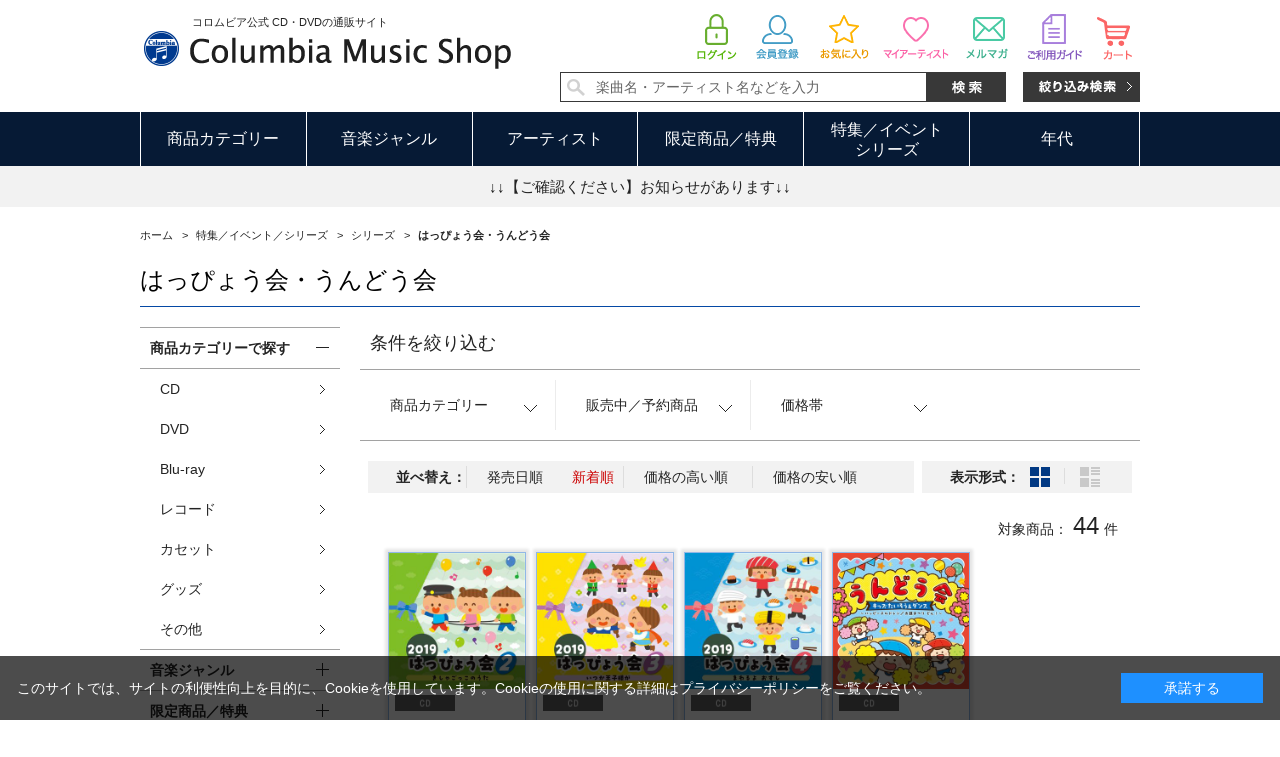

--- FILE ---
content_type: text/css
request_url: https://shop.columbia.jp/css/customer.css
body_size: 2173
content:
@charset "Shift_JIS";
/* --------------------------------------------------------------------
	ログインフォーム
--------------------------------------------------------------------- */
div.login_ {
}
div.login_ div.amazon_pay_button_login_ {
	text-align:center !important;
}
div.login_ div.loginform_ {
	width:600px;
	padding:10px;
	text-align:left;
}
div.login_ div.loginform_full_ {
	width:990px !important;
	margin: 0 auto;
}
div.login_ div.loginform_ .form_text_ {
	margin-bottom: 10px;
}
div.login_ div.loginform_ hr.title_ {
	border-width: 2.5px 0 0 0;
	border-style: solid;
	border-color: #013983;
}
div.login_ div.loginform_ hr.bottom_ {
	margin: 20px 0 0 0;
	display: none;
}
div.login_ div.loginform_ hr.top_ {
	margin: 0 0 30px 0;
	display: none;
}
div.login_ div.loginform_ hr.invisible_ {
	border-width: 0;
}
div.login_ div.inputimage_ {
	margin:8px auto;
	text-align:center;
}
div.login_ div.askpass_ {
	margin:5px auto;
	text-align:center;
}
div.login_ div.entry_ {
	margin:2px auto;
	text-align:center;
	font-size:10px
}
div.login_ table.loginform_ {
	margin:auto;
	text-align:center;
}
div.login_ table.loginform_ th {
	padding: 2px;
	text-align: right;
	font-weight: bold;
}
div.login_ table.loginform_ td {
	padding: 2px;
	text-align: left;
}
div.login_ table.loginform_ td input.login_uid_ {
	width: 300px;
}
div.login_ table.loginform_ td input.login_pwd_ {
	width: 300px;
}
div.login_ table.loginform_ td input.login_uid_mail_ {
	width: 300px;
}

div.login_wrapper_ {
	overflow: hidden;
	font-size: 11px;
}
div.login_wrapper_ hr {
	border: 0;
	border-bottom: 1px dotted #ccc;
	margin: 10px 0;
}
div.login_wrapper_ .common_headline2_area_{
	border-bottom: none;
	padding: 8px 10px;
	background-color: #061a35;
	border-radius: 3px;
	font-size: 18px;
	color: #ffffff;
}
div.login_wrapper_ .common_headline2_area_ span {
	font-weight: bold;
	vertical-align: middle;
	line-height: 30px;
}
div.login_wrapper_ .common_headline2_area_ span.relate_ {
	font-size: 13px;
}
div.login_wrapper_ .common_headline2_area_ img.icon_ {
	padding-right: 5px;
	width: 30px;
	height: 30px;
}
div.login_wrapper_ .common_headline2_{
	border-bottom: none;
	margin-bottom: 0;
}
div.login_col_left_  div.loginform_,
div.login_col_right_ div.loginform_,
div.login_col_center_  div.loginform_{
	width: auto;
}
div.login_col_right_{
	float: right;
	width: 480px;
}
div.login_col_right_  .login_col_inner .common_headline2_{
	color:#333333;
	padding-top: 0;
}
div.login_col_left_ {
	float: left;
	width: 480px;
}
div.login_col_left_  .login_col_inner .common_headline2_{
	color:#333333;
	padding-top: 0;
}
div.login_col_center_ {
	margin: 0 auto;
	float: none;
	width: 410px;
}
div.login_col_center_  .login_col_inner .common_headline2_{
	color:#333333;
	padding-top: 0;
}
div.login_col_inner{
	padding: 15px;
}
div.login_col_section {
	padding:0;
}
div.login_col_section .form_text_{
	padding: 5px;
}
div.login_wrapper_ table.loginform_ td input.login_uid_ {
	width: 240px;
	font-size: 12px;
}
div.login_wrapper_ table.loginform_ td input.login_pwd_ {
	width: 240px;
	font-size: 12px;
}
div.login_wrapper_ table.loginform_ td input.login_uid_mail_ {
	width: 240px;
	font-size: 12px;
}

/* --------------------------------------------------------------------
	パスワードを忘れた方
--------------------------------------------------------------------- */
table.askpass_ {
	margin-bottom: 10px;
}
table.askpass_ th {
	width: 16em;
}
/* --------------------------------------------------------------------
	マイページ・会員情報
-------------------------------------------------------------------- */
div.customer_ {
}
div.customer_ table {
	width: 100%;
}
div.customer_ table.customer_, 
div.customer_ table.customerconfirm_ {
	margin-bottom: 20px;
}
div.customer_ table.customer_ 
th, div.customer_ table.customerconfirm_ th {
	width: 25%;
}

/* --------------------------------------------------------------------
	新規会員登録
-------------------------------------------------------------------- */
div.customer_ .agreebody_ {
	margin: 20px 0;
	width: 100%;
}

/* --------------------------------------------------------------------
	マイページ　トップ
-------------------------------------------------------------------- */
div.customer_status_ {
	margin: 0 0 20px 0;
	padding: 0 10px 10px 10px;
	border-bottom: 1px dotted #CCC;
}
.loginname_ {
	font-weight: bold;
}
.mypoint_ {
}
p.recommend_ {
	margin-bottom: 20px;
	font-size: 14px;
	font-weight: bold;
}
div.mymenu_ {
	margin-bottom: 20px;
	width: 100%;
	overflow: hidden;
}
div.mymenu_item_ {
	margin-bottom: 10px;
	padding: 0 0 10px 0;
	width: 100%;
	overflow: hidden;
	border-bottom: 1px dotted #CCC;
}
div.mymenu_item_ .img_ {
	margin: 0 10px 0 10px;
	float: left;
	display: inline;
	width: 60px;
}
div.mymenu_item_ .desc_ {
	margin: 0 10px 0 0;
	float: left;
	display: inline;
	width: 750px;
}
div.mymenu_item_ h2 {
	margin: 0 0 10px 0;
	padding: 5px;
	font-size: 16px;
	font-weight: bold;
	border-bottom: 1px solid #CCC;
}
div.mymenu_item_ p, div.mymenu_item_ ul {
	margin: 0 0 0 10px;
}
div.mymenu_item_ ul li {
	margin-left: 2em;
	list-style: square;
}
div.members_rank {
	margin-bottom: 10px;
	padding: 0 0 10px 0;
	width: 100%;
	overflow: hidden;
	border-bottom: 1px dotted #CCC;
}
/* --------------------------------------------------------------------
	マイページ　購入履歴
-------------------------------------------------------------------- */
div.customer_ .method_addr_ {
	margin-bottom: 10px;
	padding-left: 10px;
}
div.customer_ .destgoodslist_ {
	margin-bottom: 20px;
}
table.history_ {
	margin-bottom: 20px;
}
table.history_ th {
	font-weight: bold;
}
table.history_ td.order_dt_,table.history_ td.store_name_ {
	white-space: nowrap;
}
table.history_ td.order_detail_ ul {
	margin-bottom: 5px;
}
table.history_ td.order_detail_ ul li {
	margin-left: 2em;
	list-style: square;
}
table.history_ td.order_detail_ p.order_again_ {
	padding: 5px;
	text-align: right;
	font-weight: bold;
}
table.history_ td.total_ {
	text-align: center;
	font-size: 14px;
}
table.history_ td.status_ img.process_ {
	width: 160px;
}
ul.historydetail_ {
	margin: 10px auto;
	width: 18em;
}
ul.historydetail_ li {
	margin-left: 2em;
	font-weight: bold;
	list-style: square;
}
/* --------------------------------------------------------------------
	マイページ　カード情報確認
-------------------------------------------------------------------- */
div.cardedit_ {
}
div.cardedit_ table th {
	width: 16em;
}
/* 現在の登録内容 */
div.cardedit_info_ {
	margin-bottom: 20px;
}
/**/
td.card_ label {
	margin: 0 20px 0 5px;
}
/* --------------------------------------------------------------------
	マイページ　メールアドレス変更
-------------------------------------------------------------------- */
table.mailchange_ {
	margin-bottom: 10px;
}
table.mailchange_ th {
	width: 16em;
}
/* --------------------------------------------------------------------
	マイページ　アドレス帳の新規登録
-------------------------------------------------------------------- */
table.custdest_ th {
	width: 25%;
}
/* --------------------------------------------------------------------
	マイページ　ID変更
-------------------------------------------------------------------- */
table.idchange_ {
	margin-bottom: 10px;
}
table.idchange_ th {
	width: 16em;
}
/* --------------------------------------------------------------------
	マイページ　パスワード変更
-------------------------------------------------------------------- */
table.passchange_ {
	margin-bottom: 10px;
}
table.passchange_ th {
	width: 16em;
}
/* --------------------------------------------------------------------
	マイページ　お気に入り
-------------------------------------------------------------------- */
div.customer_ .bookmark_frame_ {
	border-top: 1px dotted #CCC;
	margin-bottom: 10px;
}
div.customer_ div.bookmark_item_ {
	width: 100%;
	overflow: hidden;
	border-bottom: 1px dotted #CCC;
}
div.bookmark_item_ div.cartgoods_ {
	padding: 10px;
	float: left;
	display: inline;
	width: 15px;
}
div.bookmark_item_ div.img_ {
	padding: 10px 10px 10px 0;
	float: left;
	display: inherit;
	width: 100px;
	overflow: hidden;
}
div.bookmark_item_ div.img_ img {
	width: 100px;
}
div.bookmark_item_ div.desc_ {
	width: 720px;
	padding: 10px 0;
	float: left;
}
div.bookmark_item_ div.name_ {
	margin-bottom: 5px;
}
div.bookmark_item_ div.spec_ {
	margin-bottom: 5px;
}
div.bookmark_item_ .edit_memo_ {
	margin-top: 5px;
	font-weight: bold;
}
div.bookmark_item_ .memo_ {
	padding: 5px;
	border: 1px solid #CCC;
	background: #F8F8F8;
}
div.bookmark_item_ div.del_ {
	padding: 10px;
	float: right;
	display: inline;
	width: 60px;
}
div.bookmark_buy_ {
	margin-bottom: 20px;
}
/* --------------------------------------------------------------------
	マイページ　入荷案内申し込み
-------------------------------------------------------------------- */
div.customer_ .backorder_frame_ {
	border-top: 1px dotted #CCC;
	margin-bottom: 10px;
}
div.customer_ div.backorder_item_ {
	width: 100%;
	overflow: hidden;
	border-bottom: 1px dotted #CCC;
}
div.backorder_item_ div.cartgoods_ {
	padding: 10px;
	float: left;
	display: inline;
	width: 15px;
}
div.backorder_item_ div.img_ {
	padding: 10px 10px 10px 0;
	float: left;
	display: inherit;
	width: 100px;
	overflow: hidden;
}
div.backorder_item_ div.img_ img {
}
div.backorder_item_ div.desc_ {
	padding: 10px 0;
	float: left;
	display: inline;
	width: 600px;
}
div.backorder_item_ div.name_ {
	margin-bottom: 5px;
}
div.backorder_item_ div.spec_ {
	margin-bottom: 5px;
}
div.backorder_item_ .edit_memo_ {
	margin-top: 5px;
	font-weight: bold;
}
div.backorder_item_ .memo_ {
	padding: 5px;
	border: 1px solid #CCC;
	background: #F8F8F8;
}
div.backorder_item_ div.del_ {
	padding: 10px;
	float: right;
	display: inline;
	width: 60px;
}
div.backorder_buy_ {
	margin-bottom: 20px;
}
/* --------------------------------------------------------------------
	マイページ　お問い合わせ
-------------------------------------------------------------------- */
div.contact_ {
}
div.contact_ table {
	width: 100%;
}
/* new お問合せフォーム */
div.contact_ table.contact_ th {
	width: 16em;
}
div.contact_ table.contact_ td {
}
div.contact_ div.contact_reform_ {
	margin:auto;
	text-align:center;
}
/* --------------------------------------------------------------------
	マイページ　お問い合わせ履歴
-------------------------------------------------------------------- */
/* お問合せ履歴 */
div.contact_ ul.contactlist_ {
}
div.contact_ ul.contactlist_ li {
	padding: 10px;
	border-bottom: 1px dotted #CCC;
}
div.contact_ table.detaillistline_ {
	border: dotted 1px;
	margin:2px auto;
}
/* お問合せ詳細 */
.contactdetail_title_ {
	margin-bottom: 20px;
	padding: 10px;
	font-size: 14px;
	border-bottom: 1px dotted #CCC;
	border-top: 1px dotted #CCC;
}
.contactdetail_title_ .subject_ {
	margin-left: 20px;
	font-weight: bold;
}
.contactdetail_title_ .id_ {
	margin-left: 10px;
	font-size: 10px;
}
.align_l_ {
	text-align: left;
}
/* スレッド */
div.contactlist_ {
	margin-bottom: 20px;
}
div.contactlist_ .contactlist_order_id_ {
}
div.contactlist_ .contactlist_goods_ {
	margin: 0 0 0 20px;
}
div.contactlist_line_ {
	margin-top: 10px;
	width: 100%;
	overflow: hidden;
	border: 1px solid #CCC;
}
div.contactlist_line_ .contactlist_head_ {
	width: 100%;
	overflow: hidden;
	background: #F0F0F0;
	border-bottom: 1px solid #CCC;
}
div.contactlist_line_ .contactlist_head_ .name_ {
	padding: 5px;
	float: left;
	display: inline;
	font-weight: bold;
	width: 40%;
}
div.contactlist_line_ .contactlist_head_ .updt_ {
	padding: 5px;
	float: right;
	display: inline;
	text-align: right;
	width: 40%;
}
div.contactlist_line_ .comment_ {
	padding: 10px;
}

/* --------------------------------------------------------------------
	マイページ　退会
-------------------------------------------------------------------- */
table.withdrawal_ {
	margin-bottom: 10px;
}
table.withdrawal_ th {
	width: 16em;
}

/* --------------------------------------------------------------------
	マイページ　クーポン一覧
-------------------------------------------------------------------- */
table.coupon_list_ {
	margin-bottom: 20px;
}
table.coupon_list_ th {
	font-weight: bold;
	text-align: center;
}
table.coupon_list_ td.coupon_code_ {
	white-space: nowrap;
}
table.coupon_list_ td.bonus_type_ {
	text-align: center;
	white-space: nowrap;
}
table.coupon_list_ td.coupon_name_ {
	text-align: left;
}
table.coupon_list_ td.coupon_dt_ {
	text-align: left;
	white-space: nowrap;
}
table.coupon_list_ td.coupon_condition_ {
	text-align: left;
}

/* --------------------------------------------------------------------
	マイページ　ポイント履歴
-------------------------------------------------------------------- */
table.point_list_ {
	margin-bottom: 20px;
}

/* --------------------------------------------------------------------
	マイページ　定期購入
-------------------------------------------------------------------- */
.regularhistory_skip_ {
	margin-bottom: 20px;
}

.regularhistory_withdrawal_ {
	margin-bottom: 20px;
}

regularhistory_back_ {
}